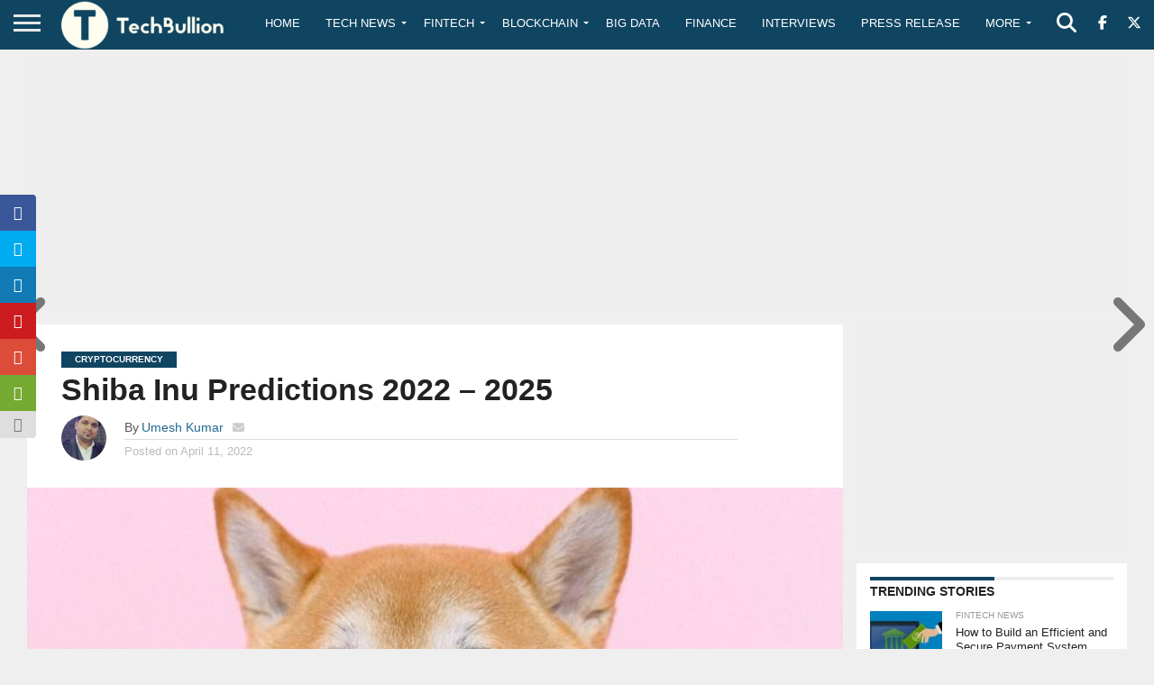

--- FILE ---
content_type: text/html; charset=utf-8
request_url: https://www.google.com/recaptcha/api2/anchor?ar=1&k=6Le0-0gkAAAAABV0s8b1QHz03eamY8EKrdT2n1Mf&co=aHR0cHM6Ly90ZWNoYnVsbGlvbi5jb206NDQz&hl=en&v=PoyoqOPhxBO7pBk68S4YbpHZ&size=invisible&anchor-ms=20000&execute-ms=30000&cb=55sl1gl1nk9u
body_size: 48639
content:
<!DOCTYPE HTML><html dir="ltr" lang="en"><head><meta http-equiv="Content-Type" content="text/html; charset=UTF-8">
<meta http-equiv="X-UA-Compatible" content="IE=edge">
<title>reCAPTCHA</title>
<style type="text/css">
/* cyrillic-ext */
@font-face {
  font-family: 'Roboto';
  font-style: normal;
  font-weight: 400;
  font-stretch: 100%;
  src: url(//fonts.gstatic.com/s/roboto/v48/KFO7CnqEu92Fr1ME7kSn66aGLdTylUAMa3GUBHMdazTgWw.woff2) format('woff2');
  unicode-range: U+0460-052F, U+1C80-1C8A, U+20B4, U+2DE0-2DFF, U+A640-A69F, U+FE2E-FE2F;
}
/* cyrillic */
@font-face {
  font-family: 'Roboto';
  font-style: normal;
  font-weight: 400;
  font-stretch: 100%;
  src: url(//fonts.gstatic.com/s/roboto/v48/KFO7CnqEu92Fr1ME7kSn66aGLdTylUAMa3iUBHMdazTgWw.woff2) format('woff2');
  unicode-range: U+0301, U+0400-045F, U+0490-0491, U+04B0-04B1, U+2116;
}
/* greek-ext */
@font-face {
  font-family: 'Roboto';
  font-style: normal;
  font-weight: 400;
  font-stretch: 100%;
  src: url(//fonts.gstatic.com/s/roboto/v48/KFO7CnqEu92Fr1ME7kSn66aGLdTylUAMa3CUBHMdazTgWw.woff2) format('woff2');
  unicode-range: U+1F00-1FFF;
}
/* greek */
@font-face {
  font-family: 'Roboto';
  font-style: normal;
  font-weight: 400;
  font-stretch: 100%;
  src: url(//fonts.gstatic.com/s/roboto/v48/KFO7CnqEu92Fr1ME7kSn66aGLdTylUAMa3-UBHMdazTgWw.woff2) format('woff2');
  unicode-range: U+0370-0377, U+037A-037F, U+0384-038A, U+038C, U+038E-03A1, U+03A3-03FF;
}
/* math */
@font-face {
  font-family: 'Roboto';
  font-style: normal;
  font-weight: 400;
  font-stretch: 100%;
  src: url(//fonts.gstatic.com/s/roboto/v48/KFO7CnqEu92Fr1ME7kSn66aGLdTylUAMawCUBHMdazTgWw.woff2) format('woff2');
  unicode-range: U+0302-0303, U+0305, U+0307-0308, U+0310, U+0312, U+0315, U+031A, U+0326-0327, U+032C, U+032F-0330, U+0332-0333, U+0338, U+033A, U+0346, U+034D, U+0391-03A1, U+03A3-03A9, U+03B1-03C9, U+03D1, U+03D5-03D6, U+03F0-03F1, U+03F4-03F5, U+2016-2017, U+2034-2038, U+203C, U+2040, U+2043, U+2047, U+2050, U+2057, U+205F, U+2070-2071, U+2074-208E, U+2090-209C, U+20D0-20DC, U+20E1, U+20E5-20EF, U+2100-2112, U+2114-2115, U+2117-2121, U+2123-214F, U+2190, U+2192, U+2194-21AE, U+21B0-21E5, U+21F1-21F2, U+21F4-2211, U+2213-2214, U+2216-22FF, U+2308-230B, U+2310, U+2319, U+231C-2321, U+2336-237A, U+237C, U+2395, U+239B-23B7, U+23D0, U+23DC-23E1, U+2474-2475, U+25AF, U+25B3, U+25B7, U+25BD, U+25C1, U+25CA, U+25CC, U+25FB, U+266D-266F, U+27C0-27FF, U+2900-2AFF, U+2B0E-2B11, U+2B30-2B4C, U+2BFE, U+3030, U+FF5B, U+FF5D, U+1D400-1D7FF, U+1EE00-1EEFF;
}
/* symbols */
@font-face {
  font-family: 'Roboto';
  font-style: normal;
  font-weight: 400;
  font-stretch: 100%;
  src: url(//fonts.gstatic.com/s/roboto/v48/KFO7CnqEu92Fr1ME7kSn66aGLdTylUAMaxKUBHMdazTgWw.woff2) format('woff2');
  unicode-range: U+0001-000C, U+000E-001F, U+007F-009F, U+20DD-20E0, U+20E2-20E4, U+2150-218F, U+2190, U+2192, U+2194-2199, U+21AF, U+21E6-21F0, U+21F3, U+2218-2219, U+2299, U+22C4-22C6, U+2300-243F, U+2440-244A, U+2460-24FF, U+25A0-27BF, U+2800-28FF, U+2921-2922, U+2981, U+29BF, U+29EB, U+2B00-2BFF, U+4DC0-4DFF, U+FFF9-FFFB, U+10140-1018E, U+10190-1019C, U+101A0, U+101D0-101FD, U+102E0-102FB, U+10E60-10E7E, U+1D2C0-1D2D3, U+1D2E0-1D37F, U+1F000-1F0FF, U+1F100-1F1AD, U+1F1E6-1F1FF, U+1F30D-1F30F, U+1F315, U+1F31C, U+1F31E, U+1F320-1F32C, U+1F336, U+1F378, U+1F37D, U+1F382, U+1F393-1F39F, U+1F3A7-1F3A8, U+1F3AC-1F3AF, U+1F3C2, U+1F3C4-1F3C6, U+1F3CA-1F3CE, U+1F3D4-1F3E0, U+1F3ED, U+1F3F1-1F3F3, U+1F3F5-1F3F7, U+1F408, U+1F415, U+1F41F, U+1F426, U+1F43F, U+1F441-1F442, U+1F444, U+1F446-1F449, U+1F44C-1F44E, U+1F453, U+1F46A, U+1F47D, U+1F4A3, U+1F4B0, U+1F4B3, U+1F4B9, U+1F4BB, U+1F4BF, U+1F4C8-1F4CB, U+1F4D6, U+1F4DA, U+1F4DF, U+1F4E3-1F4E6, U+1F4EA-1F4ED, U+1F4F7, U+1F4F9-1F4FB, U+1F4FD-1F4FE, U+1F503, U+1F507-1F50B, U+1F50D, U+1F512-1F513, U+1F53E-1F54A, U+1F54F-1F5FA, U+1F610, U+1F650-1F67F, U+1F687, U+1F68D, U+1F691, U+1F694, U+1F698, U+1F6AD, U+1F6B2, U+1F6B9-1F6BA, U+1F6BC, U+1F6C6-1F6CF, U+1F6D3-1F6D7, U+1F6E0-1F6EA, U+1F6F0-1F6F3, U+1F6F7-1F6FC, U+1F700-1F7FF, U+1F800-1F80B, U+1F810-1F847, U+1F850-1F859, U+1F860-1F887, U+1F890-1F8AD, U+1F8B0-1F8BB, U+1F8C0-1F8C1, U+1F900-1F90B, U+1F93B, U+1F946, U+1F984, U+1F996, U+1F9E9, U+1FA00-1FA6F, U+1FA70-1FA7C, U+1FA80-1FA89, U+1FA8F-1FAC6, U+1FACE-1FADC, U+1FADF-1FAE9, U+1FAF0-1FAF8, U+1FB00-1FBFF;
}
/* vietnamese */
@font-face {
  font-family: 'Roboto';
  font-style: normal;
  font-weight: 400;
  font-stretch: 100%;
  src: url(//fonts.gstatic.com/s/roboto/v48/KFO7CnqEu92Fr1ME7kSn66aGLdTylUAMa3OUBHMdazTgWw.woff2) format('woff2');
  unicode-range: U+0102-0103, U+0110-0111, U+0128-0129, U+0168-0169, U+01A0-01A1, U+01AF-01B0, U+0300-0301, U+0303-0304, U+0308-0309, U+0323, U+0329, U+1EA0-1EF9, U+20AB;
}
/* latin-ext */
@font-face {
  font-family: 'Roboto';
  font-style: normal;
  font-weight: 400;
  font-stretch: 100%;
  src: url(//fonts.gstatic.com/s/roboto/v48/KFO7CnqEu92Fr1ME7kSn66aGLdTylUAMa3KUBHMdazTgWw.woff2) format('woff2');
  unicode-range: U+0100-02BA, U+02BD-02C5, U+02C7-02CC, U+02CE-02D7, U+02DD-02FF, U+0304, U+0308, U+0329, U+1D00-1DBF, U+1E00-1E9F, U+1EF2-1EFF, U+2020, U+20A0-20AB, U+20AD-20C0, U+2113, U+2C60-2C7F, U+A720-A7FF;
}
/* latin */
@font-face {
  font-family: 'Roboto';
  font-style: normal;
  font-weight: 400;
  font-stretch: 100%;
  src: url(//fonts.gstatic.com/s/roboto/v48/KFO7CnqEu92Fr1ME7kSn66aGLdTylUAMa3yUBHMdazQ.woff2) format('woff2');
  unicode-range: U+0000-00FF, U+0131, U+0152-0153, U+02BB-02BC, U+02C6, U+02DA, U+02DC, U+0304, U+0308, U+0329, U+2000-206F, U+20AC, U+2122, U+2191, U+2193, U+2212, U+2215, U+FEFF, U+FFFD;
}
/* cyrillic-ext */
@font-face {
  font-family: 'Roboto';
  font-style: normal;
  font-weight: 500;
  font-stretch: 100%;
  src: url(//fonts.gstatic.com/s/roboto/v48/KFO7CnqEu92Fr1ME7kSn66aGLdTylUAMa3GUBHMdazTgWw.woff2) format('woff2');
  unicode-range: U+0460-052F, U+1C80-1C8A, U+20B4, U+2DE0-2DFF, U+A640-A69F, U+FE2E-FE2F;
}
/* cyrillic */
@font-face {
  font-family: 'Roboto';
  font-style: normal;
  font-weight: 500;
  font-stretch: 100%;
  src: url(//fonts.gstatic.com/s/roboto/v48/KFO7CnqEu92Fr1ME7kSn66aGLdTylUAMa3iUBHMdazTgWw.woff2) format('woff2');
  unicode-range: U+0301, U+0400-045F, U+0490-0491, U+04B0-04B1, U+2116;
}
/* greek-ext */
@font-face {
  font-family: 'Roboto';
  font-style: normal;
  font-weight: 500;
  font-stretch: 100%;
  src: url(//fonts.gstatic.com/s/roboto/v48/KFO7CnqEu92Fr1ME7kSn66aGLdTylUAMa3CUBHMdazTgWw.woff2) format('woff2');
  unicode-range: U+1F00-1FFF;
}
/* greek */
@font-face {
  font-family: 'Roboto';
  font-style: normal;
  font-weight: 500;
  font-stretch: 100%;
  src: url(//fonts.gstatic.com/s/roboto/v48/KFO7CnqEu92Fr1ME7kSn66aGLdTylUAMa3-UBHMdazTgWw.woff2) format('woff2');
  unicode-range: U+0370-0377, U+037A-037F, U+0384-038A, U+038C, U+038E-03A1, U+03A3-03FF;
}
/* math */
@font-face {
  font-family: 'Roboto';
  font-style: normal;
  font-weight: 500;
  font-stretch: 100%;
  src: url(//fonts.gstatic.com/s/roboto/v48/KFO7CnqEu92Fr1ME7kSn66aGLdTylUAMawCUBHMdazTgWw.woff2) format('woff2');
  unicode-range: U+0302-0303, U+0305, U+0307-0308, U+0310, U+0312, U+0315, U+031A, U+0326-0327, U+032C, U+032F-0330, U+0332-0333, U+0338, U+033A, U+0346, U+034D, U+0391-03A1, U+03A3-03A9, U+03B1-03C9, U+03D1, U+03D5-03D6, U+03F0-03F1, U+03F4-03F5, U+2016-2017, U+2034-2038, U+203C, U+2040, U+2043, U+2047, U+2050, U+2057, U+205F, U+2070-2071, U+2074-208E, U+2090-209C, U+20D0-20DC, U+20E1, U+20E5-20EF, U+2100-2112, U+2114-2115, U+2117-2121, U+2123-214F, U+2190, U+2192, U+2194-21AE, U+21B0-21E5, U+21F1-21F2, U+21F4-2211, U+2213-2214, U+2216-22FF, U+2308-230B, U+2310, U+2319, U+231C-2321, U+2336-237A, U+237C, U+2395, U+239B-23B7, U+23D0, U+23DC-23E1, U+2474-2475, U+25AF, U+25B3, U+25B7, U+25BD, U+25C1, U+25CA, U+25CC, U+25FB, U+266D-266F, U+27C0-27FF, U+2900-2AFF, U+2B0E-2B11, U+2B30-2B4C, U+2BFE, U+3030, U+FF5B, U+FF5D, U+1D400-1D7FF, U+1EE00-1EEFF;
}
/* symbols */
@font-face {
  font-family: 'Roboto';
  font-style: normal;
  font-weight: 500;
  font-stretch: 100%;
  src: url(//fonts.gstatic.com/s/roboto/v48/KFO7CnqEu92Fr1ME7kSn66aGLdTylUAMaxKUBHMdazTgWw.woff2) format('woff2');
  unicode-range: U+0001-000C, U+000E-001F, U+007F-009F, U+20DD-20E0, U+20E2-20E4, U+2150-218F, U+2190, U+2192, U+2194-2199, U+21AF, U+21E6-21F0, U+21F3, U+2218-2219, U+2299, U+22C4-22C6, U+2300-243F, U+2440-244A, U+2460-24FF, U+25A0-27BF, U+2800-28FF, U+2921-2922, U+2981, U+29BF, U+29EB, U+2B00-2BFF, U+4DC0-4DFF, U+FFF9-FFFB, U+10140-1018E, U+10190-1019C, U+101A0, U+101D0-101FD, U+102E0-102FB, U+10E60-10E7E, U+1D2C0-1D2D3, U+1D2E0-1D37F, U+1F000-1F0FF, U+1F100-1F1AD, U+1F1E6-1F1FF, U+1F30D-1F30F, U+1F315, U+1F31C, U+1F31E, U+1F320-1F32C, U+1F336, U+1F378, U+1F37D, U+1F382, U+1F393-1F39F, U+1F3A7-1F3A8, U+1F3AC-1F3AF, U+1F3C2, U+1F3C4-1F3C6, U+1F3CA-1F3CE, U+1F3D4-1F3E0, U+1F3ED, U+1F3F1-1F3F3, U+1F3F5-1F3F7, U+1F408, U+1F415, U+1F41F, U+1F426, U+1F43F, U+1F441-1F442, U+1F444, U+1F446-1F449, U+1F44C-1F44E, U+1F453, U+1F46A, U+1F47D, U+1F4A3, U+1F4B0, U+1F4B3, U+1F4B9, U+1F4BB, U+1F4BF, U+1F4C8-1F4CB, U+1F4D6, U+1F4DA, U+1F4DF, U+1F4E3-1F4E6, U+1F4EA-1F4ED, U+1F4F7, U+1F4F9-1F4FB, U+1F4FD-1F4FE, U+1F503, U+1F507-1F50B, U+1F50D, U+1F512-1F513, U+1F53E-1F54A, U+1F54F-1F5FA, U+1F610, U+1F650-1F67F, U+1F687, U+1F68D, U+1F691, U+1F694, U+1F698, U+1F6AD, U+1F6B2, U+1F6B9-1F6BA, U+1F6BC, U+1F6C6-1F6CF, U+1F6D3-1F6D7, U+1F6E0-1F6EA, U+1F6F0-1F6F3, U+1F6F7-1F6FC, U+1F700-1F7FF, U+1F800-1F80B, U+1F810-1F847, U+1F850-1F859, U+1F860-1F887, U+1F890-1F8AD, U+1F8B0-1F8BB, U+1F8C0-1F8C1, U+1F900-1F90B, U+1F93B, U+1F946, U+1F984, U+1F996, U+1F9E9, U+1FA00-1FA6F, U+1FA70-1FA7C, U+1FA80-1FA89, U+1FA8F-1FAC6, U+1FACE-1FADC, U+1FADF-1FAE9, U+1FAF0-1FAF8, U+1FB00-1FBFF;
}
/* vietnamese */
@font-face {
  font-family: 'Roboto';
  font-style: normal;
  font-weight: 500;
  font-stretch: 100%;
  src: url(//fonts.gstatic.com/s/roboto/v48/KFO7CnqEu92Fr1ME7kSn66aGLdTylUAMa3OUBHMdazTgWw.woff2) format('woff2');
  unicode-range: U+0102-0103, U+0110-0111, U+0128-0129, U+0168-0169, U+01A0-01A1, U+01AF-01B0, U+0300-0301, U+0303-0304, U+0308-0309, U+0323, U+0329, U+1EA0-1EF9, U+20AB;
}
/* latin-ext */
@font-face {
  font-family: 'Roboto';
  font-style: normal;
  font-weight: 500;
  font-stretch: 100%;
  src: url(//fonts.gstatic.com/s/roboto/v48/KFO7CnqEu92Fr1ME7kSn66aGLdTylUAMa3KUBHMdazTgWw.woff2) format('woff2');
  unicode-range: U+0100-02BA, U+02BD-02C5, U+02C7-02CC, U+02CE-02D7, U+02DD-02FF, U+0304, U+0308, U+0329, U+1D00-1DBF, U+1E00-1E9F, U+1EF2-1EFF, U+2020, U+20A0-20AB, U+20AD-20C0, U+2113, U+2C60-2C7F, U+A720-A7FF;
}
/* latin */
@font-face {
  font-family: 'Roboto';
  font-style: normal;
  font-weight: 500;
  font-stretch: 100%;
  src: url(//fonts.gstatic.com/s/roboto/v48/KFO7CnqEu92Fr1ME7kSn66aGLdTylUAMa3yUBHMdazQ.woff2) format('woff2');
  unicode-range: U+0000-00FF, U+0131, U+0152-0153, U+02BB-02BC, U+02C6, U+02DA, U+02DC, U+0304, U+0308, U+0329, U+2000-206F, U+20AC, U+2122, U+2191, U+2193, U+2212, U+2215, U+FEFF, U+FFFD;
}
/* cyrillic-ext */
@font-face {
  font-family: 'Roboto';
  font-style: normal;
  font-weight: 900;
  font-stretch: 100%;
  src: url(//fonts.gstatic.com/s/roboto/v48/KFO7CnqEu92Fr1ME7kSn66aGLdTylUAMa3GUBHMdazTgWw.woff2) format('woff2');
  unicode-range: U+0460-052F, U+1C80-1C8A, U+20B4, U+2DE0-2DFF, U+A640-A69F, U+FE2E-FE2F;
}
/* cyrillic */
@font-face {
  font-family: 'Roboto';
  font-style: normal;
  font-weight: 900;
  font-stretch: 100%;
  src: url(//fonts.gstatic.com/s/roboto/v48/KFO7CnqEu92Fr1ME7kSn66aGLdTylUAMa3iUBHMdazTgWw.woff2) format('woff2');
  unicode-range: U+0301, U+0400-045F, U+0490-0491, U+04B0-04B1, U+2116;
}
/* greek-ext */
@font-face {
  font-family: 'Roboto';
  font-style: normal;
  font-weight: 900;
  font-stretch: 100%;
  src: url(//fonts.gstatic.com/s/roboto/v48/KFO7CnqEu92Fr1ME7kSn66aGLdTylUAMa3CUBHMdazTgWw.woff2) format('woff2');
  unicode-range: U+1F00-1FFF;
}
/* greek */
@font-face {
  font-family: 'Roboto';
  font-style: normal;
  font-weight: 900;
  font-stretch: 100%;
  src: url(//fonts.gstatic.com/s/roboto/v48/KFO7CnqEu92Fr1ME7kSn66aGLdTylUAMa3-UBHMdazTgWw.woff2) format('woff2');
  unicode-range: U+0370-0377, U+037A-037F, U+0384-038A, U+038C, U+038E-03A1, U+03A3-03FF;
}
/* math */
@font-face {
  font-family: 'Roboto';
  font-style: normal;
  font-weight: 900;
  font-stretch: 100%;
  src: url(//fonts.gstatic.com/s/roboto/v48/KFO7CnqEu92Fr1ME7kSn66aGLdTylUAMawCUBHMdazTgWw.woff2) format('woff2');
  unicode-range: U+0302-0303, U+0305, U+0307-0308, U+0310, U+0312, U+0315, U+031A, U+0326-0327, U+032C, U+032F-0330, U+0332-0333, U+0338, U+033A, U+0346, U+034D, U+0391-03A1, U+03A3-03A9, U+03B1-03C9, U+03D1, U+03D5-03D6, U+03F0-03F1, U+03F4-03F5, U+2016-2017, U+2034-2038, U+203C, U+2040, U+2043, U+2047, U+2050, U+2057, U+205F, U+2070-2071, U+2074-208E, U+2090-209C, U+20D0-20DC, U+20E1, U+20E5-20EF, U+2100-2112, U+2114-2115, U+2117-2121, U+2123-214F, U+2190, U+2192, U+2194-21AE, U+21B0-21E5, U+21F1-21F2, U+21F4-2211, U+2213-2214, U+2216-22FF, U+2308-230B, U+2310, U+2319, U+231C-2321, U+2336-237A, U+237C, U+2395, U+239B-23B7, U+23D0, U+23DC-23E1, U+2474-2475, U+25AF, U+25B3, U+25B7, U+25BD, U+25C1, U+25CA, U+25CC, U+25FB, U+266D-266F, U+27C0-27FF, U+2900-2AFF, U+2B0E-2B11, U+2B30-2B4C, U+2BFE, U+3030, U+FF5B, U+FF5D, U+1D400-1D7FF, U+1EE00-1EEFF;
}
/* symbols */
@font-face {
  font-family: 'Roboto';
  font-style: normal;
  font-weight: 900;
  font-stretch: 100%;
  src: url(//fonts.gstatic.com/s/roboto/v48/KFO7CnqEu92Fr1ME7kSn66aGLdTylUAMaxKUBHMdazTgWw.woff2) format('woff2');
  unicode-range: U+0001-000C, U+000E-001F, U+007F-009F, U+20DD-20E0, U+20E2-20E4, U+2150-218F, U+2190, U+2192, U+2194-2199, U+21AF, U+21E6-21F0, U+21F3, U+2218-2219, U+2299, U+22C4-22C6, U+2300-243F, U+2440-244A, U+2460-24FF, U+25A0-27BF, U+2800-28FF, U+2921-2922, U+2981, U+29BF, U+29EB, U+2B00-2BFF, U+4DC0-4DFF, U+FFF9-FFFB, U+10140-1018E, U+10190-1019C, U+101A0, U+101D0-101FD, U+102E0-102FB, U+10E60-10E7E, U+1D2C0-1D2D3, U+1D2E0-1D37F, U+1F000-1F0FF, U+1F100-1F1AD, U+1F1E6-1F1FF, U+1F30D-1F30F, U+1F315, U+1F31C, U+1F31E, U+1F320-1F32C, U+1F336, U+1F378, U+1F37D, U+1F382, U+1F393-1F39F, U+1F3A7-1F3A8, U+1F3AC-1F3AF, U+1F3C2, U+1F3C4-1F3C6, U+1F3CA-1F3CE, U+1F3D4-1F3E0, U+1F3ED, U+1F3F1-1F3F3, U+1F3F5-1F3F7, U+1F408, U+1F415, U+1F41F, U+1F426, U+1F43F, U+1F441-1F442, U+1F444, U+1F446-1F449, U+1F44C-1F44E, U+1F453, U+1F46A, U+1F47D, U+1F4A3, U+1F4B0, U+1F4B3, U+1F4B9, U+1F4BB, U+1F4BF, U+1F4C8-1F4CB, U+1F4D6, U+1F4DA, U+1F4DF, U+1F4E3-1F4E6, U+1F4EA-1F4ED, U+1F4F7, U+1F4F9-1F4FB, U+1F4FD-1F4FE, U+1F503, U+1F507-1F50B, U+1F50D, U+1F512-1F513, U+1F53E-1F54A, U+1F54F-1F5FA, U+1F610, U+1F650-1F67F, U+1F687, U+1F68D, U+1F691, U+1F694, U+1F698, U+1F6AD, U+1F6B2, U+1F6B9-1F6BA, U+1F6BC, U+1F6C6-1F6CF, U+1F6D3-1F6D7, U+1F6E0-1F6EA, U+1F6F0-1F6F3, U+1F6F7-1F6FC, U+1F700-1F7FF, U+1F800-1F80B, U+1F810-1F847, U+1F850-1F859, U+1F860-1F887, U+1F890-1F8AD, U+1F8B0-1F8BB, U+1F8C0-1F8C1, U+1F900-1F90B, U+1F93B, U+1F946, U+1F984, U+1F996, U+1F9E9, U+1FA00-1FA6F, U+1FA70-1FA7C, U+1FA80-1FA89, U+1FA8F-1FAC6, U+1FACE-1FADC, U+1FADF-1FAE9, U+1FAF0-1FAF8, U+1FB00-1FBFF;
}
/* vietnamese */
@font-face {
  font-family: 'Roboto';
  font-style: normal;
  font-weight: 900;
  font-stretch: 100%;
  src: url(//fonts.gstatic.com/s/roboto/v48/KFO7CnqEu92Fr1ME7kSn66aGLdTylUAMa3OUBHMdazTgWw.woff2) format('woff2');
  unicode-range: U+0102-0103, U+0110-0111, U+0128-0129, U+0168-0169, U+01A0-01A1, U+01AF-01B0, U+0300-0301, U+0303-0304, U+0308-0309, U+0323, U+0329, U+1EA0-1EF9, U+20AB;
}
/* latin-ext */
@font-face {
  font-family: 'Roboto';
  font-style: normal;
  font-weight: 900;
  font-stretch: 100%;
  src: url(//fonts.gstatic.com/s/roboto/v48/KFO7CnqEu92Fr1ME7kSn66aGLdTylUAMa3KUBHMdazTgWw.woff2) format('woff2');
  unicode-range: U+0100-02BA, U+02BD-02C5, U+02C7-02CC, U+02CE-02D7, U+02DD-02FF, U+0304, U+0308, U+0329, U+1D00-1DBF, U+1E00-1E9F, U+1EF2-1EFF, U+2020, U+20A0-20AB, U+20AD-20C0, U+2113, U+2C60-2C7F, U+A720-A7FF;
}
/* latin */
@font-face {
  font-family: 'Roboto';
  font-style: normal;
  font-weight: 900;
  font-stretch: 100%;
  src: url(//fonts.gstatic.com/s/roboto/v48/KFO7CnqEu92Fr1ME7kSn66aGLdTylUAMa3yUBHMdazQ.woff2) format('woff2');
  unicode-range: U+0000-00FF, U+0131, U+0152-0153, U+02BB-02BC, U+02C6, U+02DA, U+02DC, U+0304, U+0308, U+0329, U+2000-206F, U+20AC, U+2122, U+2191, U+2193, U+2212, U+2215, U+FEFF, U+FFFD;
}

</style>
<link rel="stylesheet" type="text/css" href="https://www.gstatic.com/recaptcha/releases/PoyoqOPhxBO7pBk68S4YbpHZ/styles__ltr.css">
<script nonce="M2HZ5D309FG14jkzWnuc2g" type="text/javascript">window['__recaptcha_api'] = 'https://www.google.com/recaptcha/api2/';</script>
<script type="text/javascript" src="https://www.gstatic.com/recaptcha/releases/PoyoqOPhxBO7pBk68S4YbpHZ/recaptcha__en.js" nonce="M2HZ5D309FG14jkzWnuc2g">
      
    </script></head>
<body><div id="rc-anchor-alert" class="rc-anchor-alert"></div>
<input type="hidden" id="recaptcha-token" value="[base64]">
<script type="text/javascript" nonce="M2HZ5D309FG14jkzWnuc2g">
      recaptcha.anchor.Main.init("[\x22ainput\x22,[\x22bgdata\x22,\x22\x22,\[base64]/[base64]/[base64]/[base64]/[base64]/[base64]/KGcoTywyNTMsTy5PKSxVRyhPLEMpKTpnKE8sMjUzLEMpLE8pKSxsKSksTykpfSxieT1mdW5jdGlvbihDLE8sdSxsKXtmb3IobD0odT1SKEMpLDApO08+MDtPLS0pbD1sPDw4fFooQyk7ZyhDLHUsbCl9LFVHPWZ1bmN0aW9uKEMsTyl7Qy5pLmxlbmd0aD4xMDQ/[base64]/[base64]/[base64]/[base64]/[base64]/[base64]/[base64]\\u003d\x22,\[base64]\\u003d\x22,\x22w7nCkVTClEbDlsOSw7cQc8K3VMKYJG3CkQYrw5HCm8Oqwq5jw6vDq8KqwoDDvm06NcOAwpjChcKow51aS8O4U0DCiMO+IxnDr8KWf8KyWUdweH1Aw54BWXpUcsOZfsK/w4HCvsKVw5Y1ZcKLQcKdAyJfEsKcw4zDuWLDq0HCvlHChGpgKcKwZsOew7ljw40pwo5rICnCkcKaaQfDp8KQasKuw6V1w7htPsKkw4HCvsOvwqbDigHDhMKMw5LCscK8Yn/[base64]/DpnvCscKuwr0Aw712LMOkw5AsUVkmUyZPw5QyWzPDjHA0w5bDoMKHakgxYsK7B8K+Ggd/wrTCqXR7VBliD8KVwrnDvRA0wqJEw7p7FHfDskjCvcKkIMK+wpTDuMOZwofDlcOnJgHCusKRdyrCjcOXwpNcwoTDqsKXwoJwRsOtwp1AwrsAwp3DnEA3w7JmZsO/wpgFAsORw6DCocOgw4gpwqjDtsOjQMKUw7x8wr3CtRwDPcOVw7I2w73CpljCt3nDpRACwqtfZEzCinrDpjwOwrLDvsOPdgpfw7BaJkrCicOxw4rCoTXDuDfDgAnCrsOlwq1fw6Acw43CvmjCqcKxUsKDw5EqZm1Aw6o/[base64]/CksKwwrljw4MGwpNAw4zDskPCiWDDinTDrcKZw5bDmTB1wptTd8KzL8KSBcO6wrrCmcK5ecKewpVrO05qOcKzFsOcw6wLwoF7Y8K1woYVbCVUw4BrVsKSwo0uw5XDkEF/bBbDgcOxwqHCscODXBvCrMOTwrgKwpckw6J0F8OWSUJ0H8OqMMKGFMOcADrCk1sTw6XDpVQ3w55jwo4Mw5XCu0p+bMOJw4DCnn0Sw7PCqW7CscOhM13Dl8OfB3BlIlcqOsKjwpLDh1jCl8OOw73DskPDt8OuGw/ChyVCwo9Kw5xOw5vCs8K8woguKsOVeSvCtxnCnzzCpDPDvFsQw6/DscOMGjUNwrdDVMOFwrgcS8OpaU1RdcOaM8OwV8O2wrvCrEbCkHAwFcKuZyDCksK2wq7Dl3VKwp9LK8OVPsOsw5TDhzFcw6nDpVpaw5LCmMKXwobDmMOTwqDCqEPDjAZ3w7PCmATCvMKIJmc3w6/[base64]/[base64]/wqbCjsOHH8OXJ8OjJMO4LcKww5tMZcOxw5zDuVZkSsOmFMKCe8OLAcONAwPCq8KXwqAocDLCiQTDs8OEw57Diz4vwr53wqnDmwXCp1IHwqfCpcK6wqTDkE4nw7AcJ8KQKMKQwr1HfsOPKRoFwojCiR7Di8OZwoE2PsO7ECk8w5UxwoA0XB/Dny4fw4sAw4tRworCnH3CvWpjw5bDjiJ5I1zCslhAwoLCh07DiU3DrsKHV0A7w6bCuwbDtDXDqcKCw6fCrMKzw5BVwrV3Nx7DgU9Nw7bChsKtIsKzwoPCtcKPwoIkAMOsH8KiwoVkw4sJRDERbi/DlsOYw7fDtS/Cn0TDnW7DqEAJcnsiSS/CvcKBa2obw4fCi8KOwoNRIMOCwodRZQrCrGs9w7/CpsOjw4bCvlk5aznCnlNQwpM1GcOpwrPCpynDmMO6w78lwpE2w5lFw7kswpHDusOEw5XCrsOmLcKIw7Rjw6LCkBsqVMOWAcKJw5HDisKtwqvDjcKjXsK1w4jCgzhKwpBBwpt/aTnDi3DDohhsYjsgw4V/EsOdC8KAw5xkNcKjCMO7aiATw5jCksKpw7LDpnbDiCzDv0tZw4NwwpZlwrHCpxJWwqXDgA8ND8Kzwq1Kwr7Cj8Klw64ZwqAbOcKNcETDoG5/AsKoBxUfwqjCrcOLYsOUHFwhw5tJTsKqBsKgw7V1w7TCoMOwQws1w40AwovCiSLCoMKrWMOJFR3DrcOTwrl8w440w5TDvE/Dq2Fyw5I5KTvDkCIFM8OHwrrDp00cw7DDjMOWTUMKw4nCi8O5w6PDmMO3XDpwwrwLworCiWc6aDfDpgLCpMOmwoPCnjhpD8KtB8OwwobDrTHCll7CocKwDnkdwrdIBXHDn8OpX8K+w6rDk3/DpcKgw6h8HFd4w6TDnsOzwpExwobDj1/DmHTDn08awrXDt8KMw4vCl8K+w4jCiwY0w4MJZcKgEmLClALDhGdYwpsyKFMkJsKKwpRHHl0+S17Col7CisKcAMOBZHjCkmMow79Zw7nChUhMw4NNbBfCmsK9woxVw7jCh8OCT146wrbDvMOZwq1SL8Klw4d4w5bDjsOqwpoew7ZFw5rCisOxcl/DjQPClcOdYEdywoxILVnDvcK6McK8w457w41Lw5zDkMKfw6ZBwqfCuMKcw5jCjklgVgvCmMKnwq7DpFFQw6RcwpHCrHNGwp/ClFLDn8KZw6BLw5LDtsO3wpwMf8O3X8O1wpPDlsK0wqpyTUc1w5hrw7vCgwzCsRQ3bhEMblLCscK4VMK8w7klAcOQTMKnajVQd8O6cwIZw4c/w4MaWcK7ScOUw77Coj/CkyMFFsKawpPDkwEsccK8SMOYcnkcw5fDt8ODUG/Dm8KYw6gQAjfDmcKcw4pWF8KAdgjChXQqwo9UwrPCncOAQ8OdwofCiMKOwo/CtFNaw67CmMOrHy7DjMKQwoRaEsOESQgQOsK3AMOOw4zDk0Q0P8KYTMOnwp7CvwvCkcKKZ8OwLB/CjMKUC8Kzw7c3VggWNsKdFMO/w5bCu8Kxwr9PW8Kue8Ouw71Iw53DjMK+BXTDozgUwqs2JVxyw6LDlgfDvsODTwFgwoMDTWbDuMOxwqLDm8KrwqTChcKQwo/DsywwwrPCjWzCn8KVwokBZDbDncOKw4HChMKlwqZOw5fDqg8zV2jDmSbCgVAldEjDojgywrzCpRQvR8OkHHp9eMKcwp/DrcOBw7fDmXAwWcOhVsKdFcOhw7UiAcKfUcK5woXDmWLCiMONw45ywoHCrBkzE2HCrsKVwqJ3FEUMw59zw5l0VsKbw7DCgGAOw5YFMQbCq8K5wq8Sw7vDscKxe8KNfS9KIC1EasO3wqDDlMK6XQY/w7kTw4rCs8Oqw6twwqvDrisPwpLDqjfCgRbClcKmwrhXwp3Cj8OZw6ofw4LDkMOBw7DDksO1UMOuFGTDslMWwo/[base64]/CgcOJB8OJwrtGw6zDucOSEnrDnVBBw57DixdeTcKddB5lw5PCm8Oww4vCisO3X1HChDp4dsOBNMOpWcO+w6o/HAnCpMKPw4nDucObw4bCnsKHw69aMMKbwo7Dn8OyYwXCosKAW8O6w4RAwrHCusKiwqQkMcOcZcKJwroLwqfCucKrYl7DksKZw7/[base64]/Ci1MCWzbDmcK8a8O6FRhVwqQxSsOuw7o3WE0wQMOhworCpMKKEVBRw6DDn8O3MU8udsOkDcO4fiXCjkwVwp7DkMK2wrQGJ1XDvcKPPcKCM2HCiS/DsMKfSjI5NTLCssOHwrYAw4YuYMKWcsOywobChcOqSkRMwqRzb8OkPMKbw4vCvFhYOcKewqNNP1sxMMOAwp3Cp2nDkMObw7vCtMKzw7fCg8KABsKzfBsSV0vDkMKlw58tEcOyw7PCl03Dh8OCw4/CqMKjwrHDsMKTw43DtsKAw5Aaw4xrwr7Ck8KGWkLDkcOFCW8kwo47RxtOw5jDo1/DiUzDjcKiw6ELaEDClj1uw5/[base64]/wqnClFZcQcORH8OxwpVFBW3DiHLDpFbDrk3DrsKnwqpIw6nDr8O6w5JUDxTCriXDox1Mw7YcfUvCkUrCs8KXw6VSKl4nw6HCs8KJw7/CvcKbAx8Aw4gpwoldDRVHY8KaeEjDt8O3w5PCh8KewoLDoMOwwpjCn2zCtMOCGjbCowgbNhZdwofDqcKEI8KaJMKoN2/DgsKnw70jG8KoCF9VbsOrVsKfF13DmmrDosKewpDDi8O/DsO4wojDjsOpw4PDgXEfw4Qvw4ADM0g+ISxrwrvCkUbCv3zCgyzDpT/DtDjDnwXDr8O2w75dNkLCl2s4AMOZwrQewobDlcK9w6Ekw4sresOZFcOdw6dBAMKtw6fCoMKnw448w4R0w7FhwqhDR8Ovw4JvEC3DsUo9w4zCtAnChMOtw5YvMETChjx5w7h9wrk5ZcOXZsO/w7IHw7JSwqxNwqpmIkrDonTDmATCuXshw6rDq8KKHsOAwozDosOMw6HDrMK/w5/Dm8Opw5LCrMOjTFkNbRdSw73Ci09hK8KwZcOvccK4wrUew7vDkAhxw7csw5liwpJIRWI0wpIiTHctNMKBOcOmEm42w4fDiMObw6vCuE9KL8O+RCbCvsO/TcKZQVvCq8OZwoEwF8OCVcKow5EpaMOzR8Kww644w4JFwqjDi8Olwp7CkGrDtMKow4x0I8KEJ8KlRcOISW3CgMO6Ew1CIlQew4tew6rDvsKnwoNBw5vCrwtyw5bDocOfwpTClcOfwr7CnMKmJMK/D8K6a0Y6dMO1NcKeSsKMw5kuwrJXTyUnW8OHw40vUcO4w7jDmcO4w7kHIBfCmcOIKMODwqHDqHvDtDoUw5UYwp5pwqgZB8OAB8KWwqgnZk/[base64]/CpD1vw6fDhsO7WBMMw7HCpcK2wp9jw4xYw7TCiFxhw5UCFWt1w6LDpsK0wr3Co2PDvTNgfsOrOsKlw5PDmMOtwqFwPSBbOTFXfcKeT8OXKsKPL0rDl8OVOsK4DcODwr3Dpz7DhRkpah44w67Dj8OaNQHCjcK6c3bCisKnUFjDuFXDvU/CqF3CnsKewpx9w6zCj2c6QyXDtcKfXsO6wroTR3/[base64]/asKkwqPCqMOdw7laNsKbNjwNwptIw67CjkXCr8KFw7Yaw6DDrMKDL8OhGsKcSlINwrAFcBjDlcOFWEBnw5PCkMKwUcO7DznCq0jCgzwsT8KubMOGQcO4EsOKXcOXHcKtw7DCjEzDjV/DhMKuUkXCvHnCn8KfV8KewrbDncO2w65qw7LCjG8qMHLCqMK3w7zDnRHDsMKEwokDCMOQF8KpYsKDw6Etw63Dr3bDqnjConHDnSnDrjnDlsOZwqRUw5DCs8OSw6dPwrBjw7hswrY4wqTDvsKNREnDgm/DgX3CmsOiZ8K8WsKLAMKbWcOcUcOZLBpNHz/DnsOyTMOFw6kBbRR1NcOxw7hNIsOvCMOJEMK8wqbDr8OZwpVqR8OgCQ7ClDLDpX/ClEvCinJuwo0mbHAOcsKlw7rDqGDDngkJw47CmkTDucOoKsK8wqNswrLDuMKewq0Lwp3ClMK6w5pow5Z3wq3Dr8OQw57Cvi/Dlw3CnMOFcDTDj8KnIcOGwpTCkVTDosKtw4peUcKjw7AXFsOcfsKrwpEPc8KNw67CicO7WinClVTDvl00wqAOUnVdKx3DlGbCs8OtHD5Mw4wKwplew53DnsKXw5IvLcKAw49XwrQvwrbCvzTDrnLCtMKVw6jDsV/DnsObwpHCuSvCh8OsTcKdbCvCsw/CpF7DhMOCFlptw5HDlcO2w6lMeiZswqvDv13DsMKGVzrCl8Kcw4jCmMKAw7HCrsKAwrswwofCjFzDnAHCo1zCt8KGGwvDgsKPL8OcYMO8HX17w7zCsB7DrhEiwp/CisOWwpoMbsKEDAZJLsKKwoQIwoHCkMOyDMKpYkkmw6XDkXLCr3E4MT/[base64]/DjwrDol1/w75fUzkTBHhCV8Ouw7LDihHChCXDr8ODw4Qyw4RfwrQHacKLZcOww6h5JGI2YkzCp3E9YcKNwq9ewrHCtcOCV8Kdwp7CksOIwozCk8OVP8KHwqlyb8O/woDDoMOAw6TDrcOrw5MbCMKNeMKWwpfDjcK/w5YcwqLDtMOoGQ8ILDBgw4RJQUcVwq85w7QvRGrDgcKmw7B3wql5aSHCgMO0XQnCnz4BwqnCiMKLVizCpwoewrbDtsKvw7zDg8ORwo4NwoQORkkBGsOdw7XDpg/CoG1OWyLDqsOsXcOfwr3DjsKiw4jDt8KHwozCtSpcwqdyX8KwYsO2w7LCqlkZwo0NT8KkKcOjw43DqMOSwoZ7F8KNwolRDcOkcxV0w5XCqsOEwoPDqx8gZFVkb8KVwoPDvQthw7wbdsOFwqRvScKgw7bDujhHwr8EwrBbwq0uw5XCjHrCj8O+KhXCo13Dm8O/DWLCjMKKeTvCisOAeQQqwo/CtULDk8O7esK9RxnClMKJw4HDgMKLwqLDsVYVb1ZfTcOoMHdNw6tnSsKbw4Btdit9w6/[base64]/CvkEYwpYRwoksaVvDh8OaJ8OawonCo8KEecOAUMK0MAk7ZSxgUD1WwrPCmF7Cn0UmMw/Du8O+BkDDqcKneWnCjDF4SMKSFxjDh8KWwpfDkEwKcsK0TsOFwrg/[base64]/CqcKTw73DiHUTw6/CjsOVRyxfwo8fNsOOWsKaQBbChsKawrxuH0rDnMKNEcK4w5J5wr/DmA/DvzPDmht2w6cBw7/DtsOUw4xJN0nDtcKfwpDDgj1mwrjCv8KzHsKhw4DCvE/DlMO2wr3DsMKIw6bDtcKGw6jCl1fDnMO5w4BvYBkVwoDCusKOw47DvQ98EWvCojxsY8KiMsOCw7XDjcKhwo9ywr0II8OjbAXCuA7Dhn3Ch8KmFMOmw7FhG8O7aMK/wqLCvcOKFsOObcKEw53CjWcwIcKabTDCtmfCoCXDnB8Pw4tTXlzDp8Kmwq7CssKRIsOVJsKIZ8KFPMKKG3FAw7EDRRMawqHCvcKLByrDqMKCJsOHwpQkwpUsQcOLwpTDkcK6A8OrHiLDjMK5KCNuT2bCj1hPw7M1wp/[base64]/DnXzDrgzCvMKlwoZ/wpnDk2dnDMOnXRXDt0hqN1nDrh3CoMKxwrrCs8OxwpDCvxHCkkVLAsK8wo/[base64]/CpsOCw4gZwrfChWNPOSXDn8Kiw7oqX8KzNk3CgT7CuH0uwr1wSmpjwrAyJcOmNWHCvVbCksO4wqtswpo+w5/[base64]/wqPCmWfCocOhLMKsC2XDiClIwqHDgMKREcONwqTCsMOuw4bDthIow5PCiDwewrBewrAVwrvCosOsczrDr1BGbCoKRWN3KsOBwpEABMKow5pPw7XDmsKjNsOUwqlSKjsbw4RxIlNjw4IrE8O6MgEVwpXDl8Kzw7EcVsO2ecOcw4rCmcKPwot5wrPDhMKGC8K+wr/DnUrDgjEpKMKdbBvDrCbCnmY8G2nCuMK6woMsw65If8OhSSPCpcOswp/[base64]/DosK5QD/DmMOWFREzwpkZwpQBwp7CnHnDnMOSw7QSV8OnFsO7MMK8X8OzGcKHbcKdEMOvwqA4wqxlwpwewoQHfcKJR2/CiMKwUjUAbxcDAsOtR8O1OsK/w4wXS2jDpS/DqRnDicK/[base64]/[base64]/[base64]/w5xjZcK9WsKWw4hpw5onwr/DksOdwqBHHBHCjMKqw49TwrgyK8K8fMKdw5rCvz8bT8KdWsK8w73DrsOnZhk2w4PDrwrDizvCszY5EmcaTRDCnsKsB1c8worCrGPCjmjCqsKjwoPDlsKqeGDCuSPCoRBeZE7CoVzCuhjCj8OoDU/DpMKiw6DDt1x5w4xDw4rCoQjCl8KiHsO1w7DDksOrwr/[base64]/[base64]/DogpFwroiwrHCvgk5dV4fAl3CocOiY8OkaQMLw5oybsOJwrsIZcKGwoMawrXDpUIERcKkFE93O8OJcWTCknvCoMOiay/DvBkqw61xXzMDw6fDjQzCvnBkCAoow6rDiS9awowhwoQ/wqk7K8Kkw7vDv2LCqMORw53DjMOJw7ViG8O0w60Aw4Uowr0jfMO/[base64]/[base64]/[base64]/Lg9HNcKQJ2JCw746wpfDkkl6W3XDhSPDqsKrB8KCwprChXtoZMOiwoJzcMKNGyXDtnJWEFANYHHChMOHwp/Dn8KgwpbDgsOrYMKZUGQaw6PDmUlowo1hZ8K7PS/[base64]/DsFBww6vDjsOQw5zCpcOoB8K+JkoPJMKlw7o5OjfCvkPCtFLDr8K6V142wqRPQxlrc8KWwpPDtMOQY0/[base64]/w7jDsnF+w41fw7nDvCXCmsOXYMOiwq3Dq8KdB8KwankrOsOwwpLDii7Dh8ODXcOQw5hYwo8JwprCu8Oww7/DsHnCksKaGsKtwrTDmMKsdMKYw6oGw4EUw7BCDcKrwqZMwpghKHzCqFnCv8O8TsOSwpzDgG7Cpy59YmvDu8OCw73CvMOJw6fCjsKNwo3CqGLDm3g7wq1QwpbDnsKYwrjDpsOUw5HDlFDDkMOwdFZ/cHZ8wrfCpSnCksKtc8OiWsO2w53CnsK3IsKcw5rCvXjCn8OCY8OEEwjDmWktwrVpw4F+TsOhw77CuQ17woBREW9nwpvClTHDrMKXWcOIw4/DsyEzaSLDnmdMYlLDuUZyw6EAbsOAwrc3f8Kfwo1KwpQ9FcKfCsKrw6DDncKwwpoWJkTDjkbCpUYgWwMgw4MewpLCosKYw7pvXcO+w47DtiXCpC/DlQTCosOqwok/wo7CmcOKUcOANMKOwpJ6w701PjPCs8OKwp3CtsOSN2/DpsK9wqzDmzcVw7c2w7U+woBsDnVqwp/DhsKMCwdhw5lTQzVde8KwaMOuwrEgdWrDhsODe3/CmTw4KsOeD2vCjMO4McKxWDh3TlTDl8K+T2Iew6/CvBDCt8OoIxrDq8KGD2w1w6xdwpU7w78Kw5pxHsOtL2HDt8KyEsO5AVhuwpDDkzfCssOiw6xXw5Qne8Oww7dow4hewqLDnsOZwqEtC2Z9w6/[base64]/DvcKIw6InbMKvw4o1wpU8w6nClFfCnm1XwqjDisONw4xWw7EaNsKfQMOlw6rCtRXDnn3DlHbCn8KTXsOzW8OZOMKxAMOnw51Ow6fClsKrw7HCk8O/w5/[base64]/w77CjcO7wpokYH/CvUvDsjMdw48Iw4BDwpXDgEo/w64YQcKODsOHwqrCrldIZMO5LsOLwpNgw51dw7E9w6XCoX8awrBJHh9LD8OEZMOSwonDsWM4YMOsAHF+BGxyAT82wr3Cv8K5w7sNw4x1RW4aA8KMwrBJwq5ew5/Cii13w6PCiU4bwqbCvzEwBAQ1dwp8UzpVw4wxfMKZesKFEzjDo1nCosKqw7A3TTPDkWlkwrPCgcKgwpjDssKuw6bDt8OUw6wHw7LCpRbClsKISMOLwq1Gw7p9w7tyLsOZa0/DmzRaw4rCtMKiZXHCpVxswrESBMObw7fDhmvCgcOGbRnDhsKrAFzDusOlYSnCoWPCukU2MMORw7p7w6rDqAnCtcKGworDgsKqU8OZwp1uwonDgsOgwrh+wqXDtcK9UcKbw5EycsK/djphwqbDhsKewqEuMmHDj2jCkgYIUiBEw6nCu8OswpLCssKudcKcw5XDjFcBNcKjwrFBwozCm8K/JDrCiMKyw5rClgMFw6/[base64]/DrsKqPcOMwo/CqsKtw7vCrDDDg8OPA21/TE7Cp2pfwo56wr12w6fCsXtcAcKifsO/L8O/w5YzGsORw6fCvsKlOUXDkMK9w6sJdMOEdk5awo1oB8O5eRceZF4rw6cEQjdcQ8OaSMOwesOfwqbDlcOMw5I6w6g2c8OSwo1laVYcwoHDoHcAOMOOe0BQwqfDuMKQw7t6w57CgMOoXsOBw6TDnj7CosOLD8OPw5nDpEPCmQ/CrMKBwpETworDrF/Ch8OOTMOMEmXCjsO3A8K9JcOCw7wSw6pAw5gqRT3Ci2LChHnClMOXA29aFQHCnDAwwro4U1nCksKZXl8aDcOiwrNIw7XCiRzDvsKPw6hmwoLDr8OzwpRpEMOYwolTw6XDucOxLk/[base64]/CoTZGEcOHXMOlwoEOdyrDtsKiMsKSw4HCiREvw5TDjMKcVxBXwrYKVsKuw5dzw5HDuSXDom/DpHnDhQgRw4BPBz3DsW3Ch8Kaw6tEURDDuMKhLDZdwqXDv8Kuw5nDoBBRRsKswpF8w5cwPMOOFsO1RsKSwp0IF8ObAMKqRsO5woPChMKabhUIbT1zLjUgwrh/w63DlMKFTcOhZiTDrcKWZ1keWMKFBcOcw6zCnsKbbwUiw4DCqSnDq2PCvsKkwqTDshtZw4kAN37CvUzDg8KqwoYlL2gIFBnDogbDuFjCncK7W8OwwrLCsTw8w4HCgsKFQcKaNMO0wolYHcO1B0ALGcO0wqduBwxmA8O8w71WNmtSw5/DhUcDw6HDmcKPFcOden7DtWVnR2LDgytZf8OfIsK7MMO7w5DDqsKHNSwrQcKpdTvDlMKswr1tf3E2ZcOCLiRVwpzClcKDZsKKD8KMw4bCssK9E8K/RcKWw4bDkcOnwqpnw5bCiVIhSS5cU8KIcsO+SlXDjsOCw650Bx40w7nCiMK0ZcKfIDbCqcOkaV1rwp0eZMKBBsK4wqcCw7gNNsOFw4dXwpMswqTDnsOKPzkfIMO4YDTDvlrChsOqw5dCwpY/wqgcw7LDmcOWw4bCnFjDqAjDv8O8dcKYJhJiQTXCmQrDhcKSTnJYb21dD2rDtgZZWA4Uw5nCrMOeK8KIW1ZKw67DhifDqSzCu8K5w63CgQ53YMOmwqxUT8KbEVDCnkDCisOcwoMmwofCtVXDv8K/GWg/wqbCm8OWPsOpR8OFwr7DmRDCrEBvT1rCpMOnwqDCo8KVHWnDkcOTwpTCrkxdR3TCgMOQGsKjJV/[base64]/CtVN2w4LDp8KYwohVP8KJwqfDg1LDv8O/w6dPHTI2wr/Cj8K5w6fClScPdWkQEUPClsKpw6vCiMOYwoFYw5oJw5zDi8KYw6ILYU3ClTjDoEQNDF3DhcKMYcKHM2Avw5rDrUk7ZwvCuMKkw4EHYsO3cxV/P3ZRwrNkw5DCosOIw6nDiQEIw4nDt8O1w4XCrDQ3bwd8wpjDsUdYwqohMcK3RsOtQBEpw5rDm8OMfihsaiTCvcO2fyLCiMKdaTVgWzkMw5QED3nDjsO2eMKmw7wgwobDq8KeeBLCvWB5UgB9JsOhw4DDrkTClsOlw7QgSWU/wpktIsKXaMOXwqF8QWg6RsKtwo0dOlt9Ew/DkAHDm8OvIMOow7YZw6NAacOew4M4McO4w5tcNAXDv8KHcMO2wpvDgMOiwqTCrw/DlMOKwoxKK8OdC8OyOS/DnDLDhcKDalfDhcKbKMK0MkbDkMKIEBktw7PDi8KfO8O/L0PCuwHDoMK0wpHDgHEdZ1ciwrcawq8Qw7nClWPDjsKhwprDnhwBIRwOwpEEVDQ4cDrCv8OVNsKEHEtvBwXDgsKbM3TDvMKfbnnDpMOHAsOOwo4hwqYbUQ/CgMK8wpbClsO1w4rDkcOIw63CnMOGwqHCmsOLScOMXTPDjW/DicOdbcO9wpQtRjFTOQDDuykaXmTDiR0qw7IeSQdMIMKhwpzDv8OYwpbCnHfDtFLCtGNzaMO7JcKowocPYTzCplR3w75YwrrDtzdOwq3CoD7DsV9cXhTDtH7Dmh50woU2a8KOG8K0D33CucOXwr/ClcK4wo3DrMO8WsKFTsOxwpNDwpTDhcKewqkawr7DqMK1B3vCqA9rwq3DlwLCnzLCjcK3wr0zw7fCunrCilgbDcKqwqrCqMOqKl3Ci8OFwo1Nw5DCtgfDmsOcfsOew7fCgcKIwoRyF8OsHMKLw7/[base64]/Cj8KKGMKqfB0iZMOmwrLCh8O5w6zDtMOzwq8pPw3DiyBDw7ALQ8KFwrHDg1fDj8KXwr4Ow6fCo8KBVDjDqsKPw4HDqT4mOC/[base64]/CsSBgXMK7ZStRwrp6P8OTw70Yw43Ct1U4wrLDkMOpOFrDnyXDvSZCwqInKcKiw6pEwpPCu8OFwpPDuzZHPMKYV8KuaA7CmAnCp8OUwoNlWsOfw4wwTsO9w69EwrxSfsONGTnDjmXCssOmHBMIw4oSCDXCliF7w5/CisOAWsONW8OYCsOZw67CqcOBw4JCwp9eHBnDuEklV0sIwqB7d8Kmw5gTw7bDiEJEP8OtYgdFW8OPwqnDmSFWw49ALFnCswvCpxbCoETDl8K9UMK9woQJEhJpw7M+w5hywoJpZlDCpMODbj/DiXpsFcKWwqPClQhGVV3DsgrCpcKKwoYPwoo+LxQ5U8KEwphtw5lXw4B8XQAbCsOBwrtTw6PDvMO9LcOYV155aMOSMgp/WDPDjsKXF8OHAsOLccKCw6DCmcO0w5oBwq98w6XCoFJtSR9iwqjDmsKGwrRuwqRwVHYWwozDrF/DucKxZEDChMKow53Cqh/DqHbDhcKodcOZYMO/UsKdwqxLwpFkB0/[base64]/JSPDp8KEwpVWw7Mjb8Kdwo8Hwo/[base64]/DssO0JhdlUcKpasKWw6cQwrHDlcOZw7x/HioYHE1XN8O6acKvdcO4HDnDv3bDlX7Cn15NIB14wrQ6NFLDsU88HsKTwoEnQ8KAw7N4wpdEw5nCrsK5wpzCjxTDhUnDtR57w6xUwp3DjcOvw7PCkj8HwoXDkFPCosKKw4Aww6/Dv27CuQtGUU4fay/CrcO2wq1TwrvChQfDtsO7w50Rw6vDjcK7A8K1EcK9PzzChwoYw4nCqsKgwoTDncKpQcOuJiZAw7RtFBnClMOHwok/wp/DrCzCoVrCg8KNJcK+w6Uxwo9PdkzDtXHDhRMUUzbCiCLDmsKyImnDo2JZwpHChcONwqfCuFNLw5gLNn/CiQpzw7DDhcKQXsOLYj47BEbCowfCqsOmwqHCkcOQwpLDvcKPwoZ6w6/CnsOxXQQewplOwr7CoCjDhsO/w4BibcODw5QbVcKfw6RQw5MrIX7DmcKQRMOEZsOAw73Dn8OXwqc0XlAkw6DDgldDCFjCpsOvEz1EwrjDocKWwo01RcK2Mk5hP8K+G8K4wonCqsK2CsKGwqbCsMK0YMK/[base64]/ZjdWwpR3w5Vrw5XDpDfDvHDDl8KBeFjCtGTCisOMGMKsw5YtfcKqDS7DgcKvw4PCmGvCr3jDukUQwr7CpWjDoMONbcO7QSZHMV3CrcKBwoY/w7Mmw7sQw5XCvMKLeMKrVsKiwrBmUyBnT8OmY1kawo49P2AJwoUXwocubSoQTyoOwr3DtizDql7DnsOpwoIWw5bCnyDDpMOidnvDuh1owr3CvWRIYjDCmylIw6PCplI8wovCnsO6w6TDoB3CgzbCnVJzTTYUw7/[base64]/CvmDCuznDpyvCj8OjBcOlBcKTw43CtcKQPijCrsO9w7gDRUnCsMOTYMKhOMOFNcOaVGzDkiDDuS3DoDQeCkMGYFIww7VAw7/CsQ3Dj8KPcnBsGTHDhMOww5AMw4Z+ZRjCpsOywqTDncOEw5HChivDpsKOw6YmwrTDhcKjw4JrSw7CmMKJKMK6JsKjU8KVKMK6U8KtLRobTULCl1vCvsOgS2jCicKLw7jCkMOvw4rDpEDCkiRHw6HCvmZ0RT/DliEYw6nCpD/DtzwrI1XDmBsmLsKUwrRkBG7Cm8KjN8OGwqPCn8KgwojCsMOGw74+wolBwp/Ciis0RVYvIMONwq5Nw5thwowjwqjCucObG8KAecOzXkNcCnIZwoVVDMK0KsOgdsOaw4cFw4wgw6/[base64]/[base64]/DnnTCsMOOEXzCsMKHXDLDr8OXwpQceMOzwq3ChE3DgsKiAcKgUsKKwqjDtWrCg8K/YcOQw7LCiRJww4hJXMOqworDg2oSwpoQworCq2jDjDwnw67ChnPDnyoANsKCJQ/CiXJhN8KtCW02KsKrOsK8VizCoQTDh8OdaF9EwqsHwqQzKsOhw5nClMKhFWfDkcO5w7ldw7orwppwARrCt8O/wrsZwqDCtwnCjBXChMObIMKLXiVnfzJqw6rDpiI+w4/DqcKswq7DsTttC2PCpcOfK8KLwqFcfUUHCcKYBMOURAk5SGrDl8O6aXhQw5Vewr0KGMKMw57DlsObEsOew6gnZMOmw7/CgkrDqyxKG0l2AsKvw60Fw7Eqb1sIwqDDgFnDjcKlNMKaXGDClsKCwoETwpVLdcOICVzDskPDo8KGwoIPdMOjeSQBwpvCicKpw4Jhw5vCtMKgX8KyTyZvwrswOVkBw41DwpDCkVjDlynCt8OBwr7DlsKSZ2/DncKdSXpZw6XCpGYOwqM4YyJjw4vDuMOnw6DDi8K1XsKlwr7Ci8ObR8OnT8OEQsORwpIMV8O4PsK/FMOyWUPCtXLCk0bDosOOMT/Ch8Kxd3PDnsOjMsKracKaXsOQw4DDmCnDiMOnwpNQPMKtbcOfIEUUJcK4w5/CtcKdw5sZwp7DlAjCmcOCYHfDoMK8dXNKwo7Di8KowpUFwobCtmHCg8KUw4N1woDCv8KMCMKAw7cdYUcXKS/DgcOvNcK6wrHCo37CmcOXwqfCk8K/w6vDuyccfRzClgvDoUM8Plccwo58C8K4E3UOw4XCixTDqk3CmsK5AcKDwpk/RcOHwrzCnHvDjQYrw5rCgsKbWV0LwrrCrGRwV8KBDGrDr8ObIsOowqsdwpYGwq5Fw47DjhLCg8Kmw6IIw6vCjcK+w6doZivCth/CusOhw7UTw7DDoUXDisOBwpDClwl3esKqwqdXw600w5tKfwzDkChGKADDqcOSwpvCtjp1wrZawokzwq/[base64]/CmiJGZ0wOw7Fmw7YFTMK3JmzDvht/[base64]/AAHCuGrCkzclTz0cwpwPw64Zw5NFw5Rrw4bCosKyUcKhwrvCqBJNw707wpXCkCsLwpRGw5XCtMO3ASXCgTVnAsO3w59Kw4YUw63CjljCocKow6Y3QkF+w4Uqw4Z4wq4vDmdtwq3DqMKbM8O3w6zCqk5Pwrw7AgVpw4bDjsK9w6hNw5/DgBwJw4XClSlWdMOhHcO8w67ClH5iwqzDnzUVX0TCpSJRw68aw6nDiRZtwq87Ow7Cl8O/woXCunrCksOewrQEfsKATMK5LTE0wobDgQ/Cq8KpTxBFZj0XSjvDhygCQ04Pw4AmEz4yZsKWwp0/[base64]/YMOtFkR8w5PCiMKqw5oVwojDjFnDkcKwKxAZCC0Dwo9gbMO9w7rCiR4Dw5TDuClOcmDDrsOVw47Dv8Opw5k2w7LCnW15w5vCkcOKNsO8wrA5wqDCnQ/Do8OSZT40N8OWwqgKcjAvw4ZGZn9FC8K9HMOnw6bCgMObEkpkJR8cDMKrw65kwoV1MhXCsQAhw4nDsXUvw6ofw7fClmkyQlbCvcO0w5NCDMOWwpnDsnXDisKmwozDmMOhAsOWw5LCrmQQwopeUMKRw6rDmcOBMmQBw4fDtlLCtcOUIyrDvMOkwpnDisOvwo/DoQTDi8KGw6bDkG4cOxYIVxxCFMO9P1dDSRhYd1LCkD3DqHxYw7HCmQFrNsOSw6Q/wo/DskTDog/[base64]/cH4FSwU/DMO6HA0HwqrDoE3DscK2w7ERw4zCoBbDu1pTXMKLw4PCu0cVKcKQHGnDn8OFwoMRw7DCqHcQw43CucOiw7HDscO9Z8KYwqDDrEN3S8OvwpR1w4UCwqNjAGQ7BRE+NcKnwr/DncKlHsOZwqrCuW17w6jCkF5JwoNRw4dsw5AgUcOrbsOtwrM0csOEwrQ8dTlIwpInGF0Uw5MfOsO4w6bDojjDqMKlwr7CkCPCtCrCr8OleMOOZsKzwoM/wqtVS8KIwogBH8K3wqwKw77DqSDCoG92bUXDiSE3WsKgwr3DjcOrYWzChGNBwp8Xw4ExwpPCsRQXUnbDmMKTwowbwrXDksKhw4Q8TlFkwoXDj8Oswo/DqsK7wqgXdcKow5bDv8K0dMO7LMKeGBVNfcOew6XCpjwtwrbDl0kqw4Bkw4nDshZAccKlHcKQTcOvScObwp8jLMObQAXDtMO0cMKfw50BNG3CksK/w7nDjBjDsDIsWGpuO1MpwrfDj2fDuQrDmsOxMkzDgBzDtnvCpBjCjsKWwpVcw4dfUEAZwqXCtnU3w47Dq8O8w5/[base64]/EynCu1tABMKtwoQQCiIYTDbCo8KmIUtwwoLDqxDDhsKYw4QMLkfDi8OQJ1/DkBQ+fMK3YmwYw4HDty3DjsOvw4kQw4oOIsOrVVPCucO2wq98WnvDocOWd03DrMK/VsK5wrbCggcCwr7CoUJZw78sFcOrOE/CnBLCqj7Ch8K3GcOTwp43U8O8FMOJWsOpLMKObljCpH91UsK9f8K+elIKw5fCtcOewrkhO8K4Yi/DssO3w7fCjV1ua8KywpQZwr0cw5rDsH48LsOqw7BmNMK5wrABXxxHw6/DosOZMMKNw5HCjsOHK8KpRxjDucOdw4lVwrjDu8O5wpDDjcKlbcO1ID1jw6RGb8KicMO3VlojwpECbBrDixFJPU0VwobCk8KBwqluw6rDhsO9Q0XCrAnCisKzOsO0w6/ClXTCl8ONKMOvBcO+Slxwwr0EG8K1U8OzH8KPwq3CuSDDo8Kew4A3IsO3GV3Dj15VwogTTcOuaSZENsO0wqRCDlXCpm7DjXLCqA/[base64]/DrT/DgMKRw73Dl8O5E8KHdsKYIBRowo3DqTDCkE3DkwJGw6hxw53CvMOXw5xNF8Kuf8Obwr3DocKtSMO1wrLCgh/[base64]/DgwzCqXjDkMORaQLDkHrDqwx/w4vCnsOPw7o6wp7DlMKPMcKdwo7CjMKKwpNHcsKhw63DrQfDhGDDmSPDhDPDvcOhccK/wq7DgsOpwo/[base64]/CtMKWw5DDqGISw4vDhnDDlMKrwrXClG7DuTQqLHg1wq/[base64]/CvnsWw6lrwpVyOi7Ch8KnLn8zJQMNw6LDgxVewoHDtsKHAjzCn8K6wqzDiAnClDzCtMKawpvDhsKWw4MJMcOwwq7CuhnCjnvCjCLCtwhlwr9Tw4DDtEfDpwYwWMK4XcKyw7lGw49uEg7CvRZ4wqJrAMK4ER5Gw6EswqhVwo48w4/DgcO1w6XDmMKOwqd8w6pzw5DDqMKQcCTCusO/FMO1w7FjTsKMSC8ow7BGw6DCqMK7NyJ4wq42w7nCuxIXw5BdQ3B3M8OUIzfCncK+wrnDpkzDmQYEBzw2BcK9E8Ojw7/Cu3sFQAbDq8OtOcOMA1hvPVhRw5PCg1sLLHQaw7PDmMODw51mwovDjGYDbwNSw4PDvxFFwrnDssO4wo8Ow7cePmbDssOsdsOUw4d4O8Oow60OdAnDhsOoYsO/[base64]/DosKHw47DocOhJRzDs8OQwqPCkW3CuMKGDHXCjmoHw4LCpcOIwr4yHMOmw4zCnmdfwq9qwqLDhMOnMcOreyjCpcOpJXHCqCRIwoDDujVIwqlKw65eUkjDgTBSw4pTwqxrwoR9woRLwopkFFTCjk/[base64]/CiHLDqcORUcKrG8OFUQXCl8KEfcKdNMOdRQjDoQgkfVbClsKdaMKow6PDgcKgPcOIw5ZQw5ocwrzCkC9efifDgVbCriBpD8O+a8KnDsOMO8KsJsO5wpUcw4jDjg3CvcOQR8OSwpnCsn3CvMO7w5MWX0cOw4A5wo/ClxvCjBLDpiARZcOSEcOww65lAcKtw5BlVm7DmUZ1w7PDhDTDjSFQRBTDmsO/MsOnecOXw54GwpstPMOBEUB+wpnCpsO4w53CqMKicTF5M8ONbMOPw67CisOyeMOwJcKVw59OMMO/NcOKb8OWJMOuR8OHwp3CljpKwrFjXcK+c1EgMsKBwqTDoQvCtiFNw4/ClTzCvsK6w4LDkA3CvMOQwo7DhMKyf8KMFXTDvcKVJcKVWgVMWm4sawXClz9Iw7rColfCvGnCmcOnV8Opf1IBKWPDmcKHw5Q8AxDCisOhwrbDs8KFw4RlGMK0woUMZ8O7NsKYdsOew6LCscKaLnXClh8MDBI7wrIgUMOlBHtURMOMw4/ChsOcwoMgHcOww4fClzJ4wpfCpcOIw6DDqcO0wq54w6XDilLDpRLDpsKcwqjCnsK7w4rCvcOvwp3CjMKYRGU/H8KOw4waw7MrUnXCrkfCvMKWwrHDpMOOFMKywpPCnsOFI2A0USEjXMKzb8Ovw5/[base64]/Dql0XWMOqw4HDt8KuUBjCucONA8Kbw6Z9f1jCg10Uw6LDl0UUw4ZhwoFYwoHCl8OhwqzCjg8wwr3DriQIOMK1dg\\u003d\\u003d\x22],null,[\x22conf\x22,null,\x226Le0-0gkAAAAABV0s8b1QHz03eamY8EKrdT2n1Mf\x22,0,null,null,null,1,[21,125,63,73,95,87,41,43,42,83,102,105,109,121],[1017145,304],0,null,null,null,null,0,null,0,null,700,1,null,0,\[base64]/76lBhn6iwkZoQoZnOKMAhnM8xEZ\x22,0,0,null,null,1,null,0,0,null,null,null,0],\x22https://techbullion.com:443\x22,null,[3,1,1],null,null,null,1,3600,[\x22https://www.google.com/intl/en/policies/privacy/\x22,\x22https://www.google.com/intl/en/policies/terms/\x22],\x22pffU3MPZticf/SExpSrRXbdTgLbWxBBpyinNJgDpOig\\u003d\x22,1,0,null,1,1769017056229,0,0,[219,68,254],null,[240,73,71,135],\x22RC-JBodSd7jXyV4FA\x22,null,null,null,null,null,\x220dAFcWeA51OYV8nH9i3heuoKOGBXbq-EgvnFjo_SrGcsEIkQcRG5xrtaEc-hJ5m-AbXL9Hqp0iNSRgVdbIFjd37lFssIUv5VTCWQ\x22,1769099856291]");
    </script></body></html>